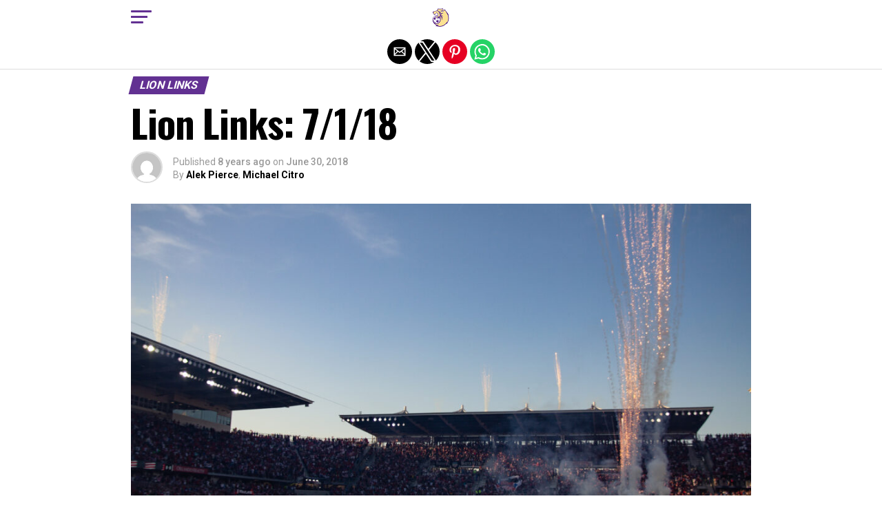

--- FILE ---
content_type: text/html; charset=utf-8
request_url: https://themaneland.com/2018/06/30/lion-links-7-1-18/?amp=1
body_size: 15091
content:
<!DOCTYPE html>
<html lang="en-US" amp="" data-amp-auto-lightbox-disable transformed="self;v=1" i-amphtml-layout="" i-amphtml-no-boilerplate="">
	<head><meta charset="UTF-8"><meta name="viewport" content="width=device-width,maximum-scale=1.0,minimum-scale=1.0,user-scalable=no"><link rel="preconnect" href="https://cdn.ampproject.org"><style amp-runtime="" i-amphtml-version="012512221826001">html{overflow-x:hidden!important}html.i-amphtml-fie{height:100%!important;width:100%!important}html:not([amp4ads]),html:not([amp4ads]) body{height:auto!important}html:not([amp4ads]) body{margin:0!important}body{-webkit-text-size-adjust:100%;-moz-text-size-adjust:100%;-ms-text-size-adjust:100%;text-size-adjust:100%}html.i-amphtml-singledoc.i-amphtml-embedded{-ms-touch-action:pan-y pinch-zoom;touch-action:pan-y pinch-zoom}html.i-amphtml-fie>body,html.i-amphtml-singledoc>body{overflow:visible!important}html.i-amphtml-fie:not(.i-amphtml-inabox)>body,html.i-amphtml-singledoc:not(.i-amphtml-inabox)>body{position:relative!important}html.i-amphtml-ios-embed-legacy>body{overflow-x:hidden!important;overflow-y:auto!important;position:absolute!important}html.i-amphtml-ios-embed{overflow-y:auto!important;position:static}#i-amphtml-wrapper{overflow-x:hidden!important;overflow-y:auto!important;position:absolute!important;top:0!important;left:0!important;right:0!important;bottom:0!important;margin:0!important;display:block!important}html.i-amphtml-ios-embed.i-amphtml-ios-overscroll,html.i-amphtml-ios-embed.i-amphtml-ios-overscroll>#i-amphtml-wrapper{-webkit-overflow-scrolling:touch!important}#i-amphtml-wrapper>body{position:relative!important;border-top:1px solid transparent!important}#i-amphtml-wrapper+body{visibility:visible}#i-amphtml-wrapper+body .i-amphtml-lightbox-element,#i-amphtml-wrapper+body[i-amphtml-lightbox]{visibility:hidden}#i-amphtml-wrapper+body[i-amphtml-lightbox] .i-amphtml-lightbox-element{visibility:visible}#i-amphtml-wrapper.i-amphtml-scroll-disabled,.i-amphtml-scroll-disabled{overflow-x:hidden!important;overflow-y:hidden!important}amp-instagram{padding:54px 0px 0px!important;background-color:#fff}amp-iframe iframe{box-sizing:border-box!important}[amp-access][amp-access-hide]{display:none}[subscriptions-dialog],body:not(.i-amphtml-subs-ready) [subscriptions-action],body:not(.i-amphtml-subs-ready) [subscriptions-section]{display:none!important}amp-experiment,amp-live-list>[update]{display:none}amp-list[resizable-children]>.i-amphtml-loading-container.amp-hidden{display:none!important}amp-list [fetch-error],amp-list[load-more] [load-more-button],amp-list[load-more] [load-more-end],amp-list[load-more] [load-more-failed],amp-list[load-more] [load-more-loading]{display:none}amp-list[diffable] div[role=list]{display:block}amp-story-page,amp-story[standalone]{min-height:1px!important;display:block!important;height:100%!important;margin:0!important;padding:0!important;overflow:hidden!important;width:100%!important}amp-story[standalone]{background-color:#000!important;position:relative!important}amp-story-page{background-color:#757575}amp-story .amp-active>div,amp-story .i-amphtml-loader-background{display:none!important}amp-story-page:not(:first-of-type):not([distance]):not([active]){transform:translateY(1000vh)!important}amp-autocomplete{position:relative!important;display:inline-block!important}amp-autocomplete>input,amp-autocomplete>textarea{padding:0.5rem;border:1px solid rgba(0,0,0,.33)}.i-amphtml-autocomplete-results,amp-autocomplete>input,amp-autocomplete>textarea{font-size:1rem;line-height:1.5rem}[amp-fx^=fly-in]{visibility:hidden}amp-script[nodom],amp-script[sandboxed]{position:fixed!important;top:0!important;width:1px!important;height:1px!important;overflow:hidden!important;visibility:hidden}
/*# sourceURL=/css/ampdoc.css*/[hidden]{display:none!important}.i-amphtml-element{display:inline-block}.i-amphtml-blurry-placeholder{transition:opacity 0.3s cubic-bezier(0.0,0.0,0.2,1)!important;pointer-events:none}[layout=nodisplay]:not(.i-amphtml-element){display:none!important}.i-amphtml-layout-fixed,[layout=fixed][width][height]:not(.i-amphtml-layout-fixed){display:inline-block;position:relative}.i-amphtml-layout-responsive,[layout=responsive][width][height]:not(.i-amphtml-layout-responsive),[width][height][heights]:not([layout]):not(.i-amphtml-layout-responsive),[width][height][sizes]:not(img):not([layout]):not(.i-amphtml-layout-responsive){display:block;position:relative}.i-amphtml-layout-intrinsic,[layout=intrinsic][width][height]:not(.i-amphtml-layout-intrinsic){display:inline-block;position:relative;max-width:100%}.i-amphtml-layout-intrinsic .i-amphtml-sizer{max-width:100%}.i-amphtml-intrinsic-sizer{max-width:100%;display:block!important}.i-amphtml-layout-container,.i-amphtml-layout-fixed-height,[layout=container],[layout=fixed-height][height]:not(.i-amphtml-layout-fixed-height){display:block;position:relative}.i-amphtml-layout-fill,.i-amphtml-layout-fill.i-amphtml-notbuilt,[layout=fill]:not(.i-amphtml-layout-fill),body noscript>*{display:block;overflow:hidden!important;position:absolute;top:0;left:0;bottom:0;right:0}body noscript>*{position:absolute!important;width:100%;height:100%;z-index:2}body noscript{display:inline!important}.i-amphtml-layout-flex-item,[layout=flex-item]:not(.i-amphtml-layout-flex-item){display:block;position:relative;-ms-flex:1 1 auto;flex:1 1 auto}.i-amphtml-layout-fluid{position:relative}.i-amphtml-layout-size-defined{overflow:hidden!important}.i-amphtml-layout-awaiting-size{position:absolute!important;top:auto!important;bottom:auto!important}i-amphtml-sizer{display:block!important}@supports (aspect-ratio:1/1){i-amphtml-sizer.i-amphtml-disable-ar{display:none!important}}.i-amphtml-blurry-placeholder,.i-amphtml-fill-content{display:block;height:0;max-height:100%;max-width:100%;min-height:100%;min-width:100%;width:0;margin:auto}.i-amphtml-layout-size-defined .i-amphtml-fill-content{position:absolute;top:0;left:0;bottom:0;right:0}.i-amphtml-replaced-content,.i-amphtml-screen-reader{padding:0!important;border:none!important}.i-amphtml-screen-reader{position:fixed!important;top:0px!important;left:0px!important;width:4px!important;height:4px!important;opacity:0!important;overflow:hidden!important;margin:0!important;display:block!important;visibility:visible!important}.i-amphtml-screen-reader~.i-amphtml-screen-reader{left:8px!important}.i-amphtml-screen-reader~.i-amphtml-screen-reader~.i-amphtml-screen-reader{left:12px!important}.i-amphtml-screen-reader~.i-amphtml-screen-reader~.i-amphtml-screen-reader~.i-amphtml-screen-reader{left:16px!important}.i-amphtml-unresolved{position:relative;overflow:hidden!important}.i-amphtml-select-disabled{-webkit-user-select:none!important;-ms-user-select:none!important;user-select:none!important}.i-amphtml-notbuilt,[layout]:not(.i-amphtml-element),[width][height][heights]:not([layout]):not(.i-amphtml-element),[width][height][sizes]:not(img):not([layout]):not(.i-amphtml-element){position:relative;overflow:hidden!important;color:transparent!important}.i-amphtml-notbuilt:not(.i-amphtml-layout-container)>*,[layout]:not([layout=container]):not(.i-amphtml-element)>*,[width][height][heights]:not([layout]):not(.i-amphtml-element)>*,[width][height][sizes]:not([layout]):not(.i-amphtml-element)>*{display:none}amp-img:not(.i-amphtml-element)[i-amphtml-ssr]>img.i-amphtml-fill-content{display:block}.i-amphtml-notbuilt:not(.i-amphtml-layout-container),[layout]:not([layout=container]):not(.i-amphtml-element),[width][height][heights]:not([layout]):not(.i-amphtml-element),[width][height][sizes]:not(img):not([layout]):not(.i-amphtml-element){color:transparent!important;line-height:0!important}.i-amphtml-ghost{visibility:hidden!important}.i-amphtml-element>[placeholder],[layout]:not(.i-amphtml-element)>[placeholder],[width][height][heights]:not([layout]):not(.i-amphtml-element)>[placeholder],[width][height][sizes]:not([layout]):not(.i-amphtml-element)>[placeholder]{display:block;line-height:normal}.i-amphtml-element>[placeholder].amp-hidden,.i-amphtml-element>[placeholder].hidden{visibility:hidden}.i-amphtml-element:not(.amp-notsupported)>[fallback],.i-amphtml-layout-container>[placeholder].amp-hidden,.i-amphtml-layout-container>[placeholder].hidden{display:none}.i-amphtml-layout-size-defined>[fallback],.i-amphtml-layout-size-defined>[placeholder]{position:absolute!important;top:0!important;left:0!important;right:0!important;bottom:0!important;z-index:1}amp-img[i-amphtml-ssr]:not(.i-amphtml-element)>[placeholder]{z-index:auto}.i-amphtml-notbuilt>[placeholder]{display:block!important}.i-amphtml-hidden-by-media-query{display:none!important}.i-amphtml-element-error{background:red!important;color:#fff!important;position:relative!important}.i-amphtml-element-error:before{content:attr(error-message)}i-amp-scroll-container,i-amphtml-scroll-container{position:absolute;top:0;left:0;right:0;bottom:0;display:block}i-amp-scroll-container.amp-active,i-amphtml-scroll-container.amp-active{overflow:auto;-webkit-overflow-scrolling:touch}.i-amphtml-loading-container{display:block!important;pointer-events:none;z-index:1}.i-amphtml-notbuilt>.i-amphtml-loading-container{display:block!important}.i-amphtml-loading-container.amp-hidden{visibility:hidden}.i-amphtml-element>[overflow]{cursor:pointer;position:relative;z-index:2;visibility:hidden;display:initial;line-height:normal}.i-amphtml-layout-size-defined>[overflow]{position:absolute}.i-amphtml-element>[overflow].amp-visible{visibility:visible}template{display:none!important}.amp-border-box,.amp-border-box *,.amp-border-box :after,.amp-border-box :before{box-sizing:border-box}amp-pixel{display:none!important}amp-analytics,amp-auto-ads,amp-story-auto-ads{position:fixed!important;top:0!important;width:1px!important;height:1px!important;overflow:hidden!important;visibility:hidden}amp-story{visibility:hidden!important}html.i-amphtml-fie>amp-analytics{position:initial!important}[visible-when-invalid]:not(.visible),form [submit-error],form [submit-success],form [submitting]{display:none}amp-accordion{display:block!important}@media (min-width:1px){:where(amp-accordion>section)>:first-child{margin:0;background-color:#efefef;padding-right:20px;border:1px solid #dfdfdf}:where(amp-accordion>section)>:last-child{margin:0}}amp-accordion>section{float:none!important}amp-accordion>section>*{float:none!important;display:block!important;overflow:hidden!important;position:relative!important}amp-accordion,amp-accordion>section{margin:0}amp-accordion:not(.i-amphtml-built)>section>:last-child{display:none!important}amp-accordion:not(.i-amphtml-built)>section[expanded]>:last-child{display:block!important}
/*# sourceURL=/css/ampshared.css*/</style><meta name="amp-to-amp-navigation" content="AMP-Redirect-To; AMP.navigateTo"><meta property="og:type" content="article"><meta property="og:image" content="https://themaneland.com/wp-content/uploads/2023/04/USMNTvPanama-WCQ-2022.03.27-28-1000x600.jpg"><meta name="twitter:image" content="https://themaneland.com/wp-content/uploads/2023/04/USMNTvPanama-WCQ-2022.03.27-28-1000x600.jpg"><meta property="og:url" content="https://themaneland.com/2018/06/30/lion-links-7-1-18/"><meta property="og:title" content="Lion Links: 7/1/18"><meta property="og:description" content="Happy July, Mane Landers. The heat is sweltering, the rain is random, and the humidity is borderline oppressive…but we do live in Florida, so this is to be expected. I trust that you’ve all been having a great weekend, maybe some of you are in preparation for your Fourth of July plans? It should be […]"><meta name="twitter:card" content="summary"><meta name="twitter:url" content="https://themaneland.com/2018/06/30/lion-links-7-1-18/"><meta name="twitter:title" content="Lion Links: 7/1/18"><meta name="twitter:description" content="Happy July, Mane Landers. The heat is sweltering, the rain is random, and the humidity is borderline oppressive…but we do live in Florida, so this is to be expected. I trust that you’ve all been having a great weekend, maybe some of you are in preparation for your Fourth of July plans? It should be […]"><meta name="robots" content="max-image-preview:large"><meta name="generator" content="AMP Plugin v2.5.5; mode=reader; theme=legacy"><meta name="generator" content="WordPress 6.8.3"><link rel="preconnect" href="https://fonts.gstatic.com" crossorigin=""><link rel="dns-prefetch" href="https://fonts.gstatic.com"><link rel="preconnect" href="https://fonts.gstatic.com/" crossorigin=""><script async="" src="https://cdn.ampproject.org/v0.mjs" type="module" crossorigin="anonymous"></script><script async nomodule src="https://cdn.ampproject.org/v0.js" crossorigin="anonymous"></script><script src="https://cdn.ampproject.org/v0/amp-instagram-0.1.mjs" async="" custom-element="amp-instagram" type="module" crossorigin="anonymous"></script><script async nomodule src="https://cdn.ampproject.org/v0/amp-instagram-0.1.js" crossorigin="anonymous" custom-element="amp-instagram"></script><script async custom-element="amp-sidebar" src="https://cdn.ampproject.org/v0/amp-sidebar-0.1.mjs" type="module" crossorigin="anonymous"></script><script async nomodule src="https://cdn.ampproject.org/v0/amp-sidebar-0.1.js" crossorigin="anonymous" custom-element="amp-sidebar"></script><script async custom-element="amp-social-share" src="https://cdn.ampproject.org/v0/amp-social-share-0.1.mjs" type="module" crossorigin="anonymous"></script><script async nomodule src="https://cdn.ampproject.org/v0/amp-social-share-0.1.js" crossorigin="anonymous" custom-element="amp-social-share"></script><script src="https://cdn.ampproject.org/v0/amp-twitter-0.1.mjs" async="" custom-element="amp-twitter" type="module" crossorigin="anonymous"></script><script async nomodule src="https://cdn.ampproject.org/v0/amp-twitter-0.1.js" crossorigin="anonymous" custom-element="amp-twitter"></script><link rel="stylesheet" href="https://fonts.googleapis.com/css?family=Advent%20Pro:700%7COpen%20Sans:700%7COswald:100,200,300,400,500,600,700,800,900%7COswald:100,200,300,400,500,600,700,800,900%7CRoboto:100,200,300,400,500,600,700,800,900%7CRoboto:100,200,300,400,500,600,700,800,900%7CPT+Serif:100,200,300,400,500,600,700,800,900%7COswald:100,200,300,400,500,600,700,800,900&amp;subset=arabic,latin,latin-ext,cyrillic,cyrillic-ext,greek-ext,greek,vietnamese&amp;display=swap"><style amp-custom="">#amp-mobile-version-switcher{left:0;position:absolute;width:100%;z-index:100}#amp-mobile-version-switcher>a{background-color:#444;border:0;color:#eaeaea;display:block;font-family:-apple-system,BlinkMacSystemFont,Segoe UI,Roboto,Oxygen-Sans,Ubuntu,Cantarell,Helvetica Neue,sans-serif;font-size:16px;font-weight:600;padding:15px 0;text-align:center;-webkit-text-decoration:none;text-decoration:none}#amp-mobile-version-switcher>a:active,#amp-mobile-version-switcher>a:focus,#amp-mobile-version-switcher>a:hover{-webkit-text-decoration:underline;text-decoration:underline}:where(.wp-block-button__link){border-radius:9999px;box-shadow:none;padding:calc(.667em + 2px) calc(1.333em + 2px);text-decoration:none}:root :where(.wp-block-button .wp-block-button__link.is-style-outline),:root :where(.wp-block-button.is-style-outline>.wp-block-button__link){border:2px solid;padding:.667em 1.333em}:root :where(.wp-block-button .wp-block-button__link.is-style-outline:not(.has-text-color)),:root :where(.wp-block-button.is-style-outline>.wp-block-button__link:not(.has-text-color)){color:currentColor}:root :where(.wp-block-button .wp-block-button__link.is-style-outline:not(.has-background)),:root :where(.wp-block-button.is-style-outline>.wp-block-button__link:not(.has-background)){background-color:initial;background-image:none}:where(.wp-block-columns){margin-bottom:1.75em}:where(.wp-block-columns.has-background){padding:1.25em 2.375em}:where(.wp-block-post-comments input[type=submit]){border:none}:where(.wp-block-cover-image:not(.has-text-color)),:where(.wp-block-cover:not(.has-text-color)){color:#fff}:where(.wp-block-cover-image.is-light:not(.has-text-color)),:where(.wp-block-cover.is-light:not(.has-text-color)){color:#000}:root :where(.wp-block-cover h1:not(.has-text-color)),:root :where(.wp-block-cover h2:not(.has-text-color)),:root :where(.wp-block-cover h3:not(.has-text-color)),:root :where(.wp-block-cover h4:not(.has-text-color)),:root :where(.wp-block-cover h5:not(.has-text-color)),:root :where(.wp-block-cover h6:not(.has-text-color)),:root :where(.wp-block-cover p:not(.has-text-color)){color:inherit}:where(.wp-block-file){margin-bottom:1.5em}:where(.wp-block-file__button){border-radius:2em;display:inline-block;padding:.5em 1em}:where(.wp-block-file__button):is(a):active,:where(.wp-block-file__button):is(a):focus,:where(.wp-block-file__button):is(a):hover,:where(.wp-block-file__button):is(a):visited{box-shadow:none;color:#fff;opacity:.85;text-decoration:none}:where(.wp-block-group.wp-block-group-is-layout-constrained){position:relative}@keyframes show-content-image{0%{visibility:hidden}99%{visibility:hidden}to{visibility:visible}}@keyframes turn-on-visibility{0%{opacity:0}to{opacity:1}}@keyframes turn-off-visibility{0%{opacity:1;visibility:visible}99%{opacity:0;visibility:visible}to{opacity:0;visibility:hidden}}@keyframes lightbox-zoom-in{0%{transform:translate(calc(( -100vw + var(--wp--lightbox-scrollbar-width) ) / 2 + var(--wp--lightbox-initial-left-position)),calc(-50vh + var(--wp--lightbox-initial-top-position))) scale(var(--wp--lightbox-scale))}to{transform:translate(-50%,-50%) scale(1)}}@keyframes lightbox-zoom-out{0%{transform:translate(-50%,-50%) scale(1);visibility:visible}99%{visibility:visible}to{transform:translate(calc(( -100vw + var(--wp--lightbox-scrollbar-width) ) / 2 + var(--wp--lightbox-initial-left-position)),calc(-50vh + var(--wp--lightbox-initial-top-position))) scale(var(--wp--lightbox-scale));visibility:hidden}}:where(.wp-block-latest-comments:not([data-amp-original-style*=line-height] .wp-block-latest-comments__comment)){line-height:1.1}:where(.wp-block-latest-comments:not([data-amp-original-style*=line-height] .wp-block-latest-comments__comment-excerpt p)){line-height:1.8}:root :where(.wp-block-latest-posts.is-grid){padding:0}:root :where(.wp-block-latest-posts.wp-block-latest-posts__list){padding-left:0}ul{box-sizing:border-box}:root :where(.wp-block-list.has-background){padding:1.25em 2.375em}:where(.wp-block-navigation.has-background .wp-block-navigation-item a:not(.wp-element-button)),:where(.wp-block-navigation.has-background .wp-block-navigation-submenu a:not(.wp-element-button)){padding:.5em 1em}:where(.wp-block-navigation .wp-block-navigation__submenu-container .wp-block-navigation-item a:not(.wp-element-button)),:where(.wp-block-navigation .wp-block-navigation__submenu-container .wp-block-navigation-submenu a:not(.wp-element-button)),:where(.wp-block-navigation .wp-block-navigation__submenu-container .wp-block-navigation-submenu button.wp-block-navigation-item__content),:where(.wp-block-navigation .wp-block-navigation__submenu-container .wp-block-pages-list__item button.wp-block-navigation-item__content){padding:.5em 1em}@keyframes overlay-menu__fade-in-animation{0%{opacity:0;transform:translateY(.5em)}to{opacity:1;transform:translateY(0)}}:root :where(p.has-background){padding:1.25em 2.375em}:where(p.has-text-color:not(.has-link-color)) a{color:inherit}:where(.wp-block-post-excerpt){box-sizing:border-box;margin-bottom:var(--wp--style--block-gap);margin-top:var(--wp--style--block-gap)}:where(.wp-block-preformatted.has-background){padding:1.25em 2.375em}:where(.wp-block-search__button){border:1px solid #ccc;padding:6px 10px}:where(.wp-block-search__input){font-family:inherit;font-size:inherit;font-style:inherit;font-weight:inherit;letter-spacing:inherit;line-height:inherit;text-transform:inherit}:where(.wp-block-search__button-inside .wp-block-search__inside-wrapper){border:1px solid #949494;box-sizing:border-box;padding:4px}:where(.wp-block-search__button-inside .wp-block-search__inside-wrapper) :where(.wp-block-search__button){padding:4px 8px}.wp-block-separator{border:none;border-top:2px solid}:root :where(.wp-block-separator.is-style-dots){height:auto;line-height:1;text-align:center}:root :where(.wp-block-separator.is-style-dots):before{color:currentColor;content:"···";font-family:serif;font-size:1.5em;letter-spacing:2em;padding-left:2em}:root :where(.wp-block-site-logo.is-style-rounded){border-radius:9999px}:root :where(.wp-block-social-links .wp-social-link a){padding:.25em}:root :where(.wp-block-social-links.is-style-logos-only .wp-social-link a){padding:0}:root :where(.wp-block-social-links.is-style-pill-shape .wp-social-link a){padding-left:.6666666667em;padding-right:.6666666667em}:root :where(.wp-block-tag-cloud.is-style-outline){display:flex;flex-wrap:wrap;gap:1ch}:root :where(.wp-block-tag-cloud.is-style-outline a){border:1px solid;margin-right:0;padding:1ch 2ch}:root :where(.wp-block-tag-cloud.is-style-outline a):not(#_#_#_#_#_#_#_#_){font-size:unset;text-decoration:none}:root :where(.wp-block-table-of-contents){box-sizing:border-box}:where(.wp-block-term-description){box-sizing:border-box;margin-bottom:var(--wp--style--block-gap);margin-top:var(--wp--style--block-gap)}:where(pre.wp-block-verse){font-family:inherit}:root{--wp--preset--font-size--normal:16px;--wp--preset--font-size--huge:42px}html :where(.has-border-color){border-style:solid}html :where([data-amp-original-style*=border-top-color]){border-top-style:solid}html :where([data-amp-original-style*=border-right-color]){border-right-style:solid}html :where([data-amp-original-style*=border-bottom-color]){border-bottom-style:solid}html :where([data-amp-original-style*=border-left-color]){border-left-style:solid}html :where([data-amp-original-style*=border-width]){border-style:solid}html :where([data-amp-original-style*=border-top-width]){border-top-style:solid}html :where([data-amp-original-style*=border-right-width]){border-right-style:solid}html :where([data-amp-original-style*=border-bottom-width]){border-bottom-style:solid}html :where([data-amp-original-style*=border-left-width]){border-left-style:solid}html :where(amp-img[class*=wp-image-]),html :where(amp-anim[class*=wp-image-]){height:auto;max-width:100%}:where(figure){margin:0 0 1em}html :where(.is-position-sticky){--wp-admin--admin-bar--position-offset:var(--wp-admin--admin-bar--height,0px)}@media screen and (max-width:600px){html :where(.is-position-sticky){--wp-admin--admin-bar--position-offset:0px}}:root :where(.wp-block-image figcaption){color:#555;font-size:13px;text-align:center}:where(.wp-block-group.has-background){padding:1.25em 2.375em}.wp-block-separator{border:none;border-bottom:2px solid;margin-left:auto;margin-right:auto}.wp-block-separator.has-alpha-channel-opacity{opacity:1}.wp-block-separator:not(.is-style-wide):not(.is-style-dots){width:100px}:root :where(.wp-block-template-part.has-background){margin-bottom:0;margin-top:0;padding:1.25em 2.375em}button[overflow]{bottom:0}amp-img img,amp-img noscript{image-rendering:inherit;object-fit:inherit;object-position:inherit}html,body,div,span,h1,h2,h3,h4,p,blockquote,a,amp-img,ul,li,article,footer,header,nav,time{margin:0;padding:0;border:0;font-size:100%;vertical-align:baseline}article,footer,header,nav{display:block}ul{list-style:none}blockquote{quotes:none}blockquote:before,blockquote:after{content:"";content:none}html{overflow-x:hidden}body{color:#000;font-size:1rem;-webkit-font-smoothing:antialiased;font-weight:400;line-height:100%;margin:0px auto;padding:0px}h1,h2,h3,h4,h1 a,h2 a,h3 a,h4 a{-webkit-backface-visibility:hidden;color:#000}amp-img{max-width:100%;height:auto;-webkit-backface-visibility:hidden}a,a:visited{opacity:1;text-decoration:none;-webkit-transition:color .25s,background .25s,opacity .25s;-moz-transition:color .25s,background .25s,opacity .25s;-ms-transition:color .25s,background .25s,opacity .25s;-o-transition:color .25s,background .25s,opacity .25s;transition:color .25s,background .25s,opacity .25s}a:hover{text-decoration:none}a:active,a:focus{outline:none}#mvp-site,#mvp-site-wall{overflow:hidden;width:100%}#mvp-site-main{width:100%}#mvp-site-main{-webkit-backface-visibility:hidden;backface-visibility:hidden;margin-top:0;z-index:9999}.relative{position:relative}.left{float:left}.mvp-mob-img{display:none}#mvp-fly-wrap{-webkit-transition:-webkit-transform .25s ease;-moz-transition:-moz-transform .25s ease;-ms-transition:-ms-transform .25s ease;-o-transition:-o-transform .25s ease;transition:transform .25s ease}#mvp-main-head-wrap{position:fixed;top:0;left:0;width:100%;z-index:999}#mvp-main-nav-wrap{width:100%}.mvp-main-box{margin:0 auto;max-width:900px;height:100%}h1.mvp-logo-title,h2.mvp-logo-title{display:block;font-size:0px}#mvp-main-nav-small,#mvp-nav-small-wrap,#mvp-main-nav-small-cont,.mvp-nav-small-cont{width:100%}#mvp-main-nav-small{-webkit-backface-visibility:hidden;backface-visibility:hidden;overflow:hidden;height:50px;z-index:99999}#mvp-main-nav-small:hover{overflow:visible}.mvp-nav-small-cont{display:grid;grid-column-gap:20px;grid-template-columns:30px auto;height:50px}#mvp-nav-small-left{margin:15px 0;width:30px;height:20px}.mvp-nav-small-mid{margin-right:50px;text-align:center}.mvp-nav-small-logo{display:inline-block;line-height:0;margin:10px 0;height:30px;max-width:200px}#mvp-fly-wrap{position:relative;width:370px;height:100%;z-index:999999}.mvp-fly-but-wrap{cursor:pointer;width:30px}.mvp-fly-but-wrap{height:20px}#mvp-fly-wrap .mvp-fly-but-wrap{margin:15px 0}.mvp-fly-but-wrap span{-webkit-border-radius:2px;-moz-border-radius:2px;-ms-border-radius:2px;-o-border-radius:2px;border-radius:2px;display:block;position:absolute;left:0;-webkit-transform:rotate(0deg);-moz-transform:rotate(0deg);-ms-transform:rotate(0deg);-o-transform:rotate(0deg);transform:rotate(0deg);-webkit-transition:.25s ease-in-out;-moz-transition:.25s ease-in-out;-ms-transition:.25s ease-in-out;-o-transition:.25s ease-in-out;transition:.25s ease-in-out;height:3px}.mvp-fly-but-wrap span:nth-child(1){top:0;width:30px}.mvp-fly-but-wrap span:nth-child(2),.mvp-fly-but-wrap span:nth-child(3){top:8px;width:24px}.mvp-fly-but-wrap span:nth-child(4){top:16px;width:18px}#mvp-fly-menu-top .mvp-fly-but-wrap span:nth-child(1),#mvp-fly-menu-top .mvp-fly-but-wrap span:nth-child(4){top:.5px;left:50%;width:0%}#mvp-fly-menu-top .mvp-fly-but-wrap span:nth-child(2){-webkit-transform:rotate(45deg);-moz-transform:rotate(45deg);-ms-transform:rotate(45deg);-o-transform:rotate(45deg);transform:rotate(45deg);width:30px}#mvp-fly-menu-top .mvp-fly-but-wrap span:nth-child(3){-webkit-transform:rotate(-45deg);-moz-transform:rotate(-45deg);-ms-transform:rotate(-45deg);-o-transform:rotate(-45deg);transform:rotate(-45deg);width:30px}#mvp-fly-menu-top{width:100%;height:50px}.mvp-fly-but-menu{float:right;position:relative}#mvp-fly-wrap .mvp-fly-but-menu{margin:15px}#mvp-fly-menu-wrap{overflow:hidden;width:100%}nav.mvp-fly-nav-menu{margin:0 5.40540540541% 0;overflow:hidden;position:absolute;width:89.1891891892%}nav.mvp-fly-nav-menu ul{float:left;position:relative;width:100%}nav.mvp-fly-nav-menu ul li{border-top:1px solid rgba(255,255,255,.1);cursor:pointer;float:left;position:relative;width:100%;-webkit-tap-highlight-color:rgba(0,0,0,0)}nav.mvp-fly-nav-menu ul li:first-child{border-top:none}nav.mvp-fly-nav-menu ul li ul li:first-child{margin-top:0}nav.mvp-fly-nav-menu ul li a{color:#fff;display:inline-block;float:left;font-size:14px;font-weight:500;line-height:1;padding:14px 0;text-transform:uppercase}nav.mvp-fly-nav-menu ul li ul.sub-menu{display:none}#mvp-main-body-wrap{background:#fff;padding-bottom:60px;margin-top:101px;width:100%}#mvp-article-wrap,#mvp-article-cont{width:100%}#mvp-article-wrap{float:left;position:relative}#mvp-post-main{margin:10px 0 60px;width:100%}#mvp-post-head{margin-bottom:30px;width:100%}h3.mvp-post-cat{margin-bottom:10px;width:100%}span.mvp-post-cat{color:#fff;display:inline-block;font-size:1rem;font-weight:700;line-height:1;padding:5px 13px;text-transform:uppercase;-webkit-transform:skewX(-15deg);-moz-transform:skewX(-15deg);-ms-transform:skewX(-15deg);-o-transform:skewX(-15deg);transform:skewX(-15deg)}h1.mvp-post-title{color:#000;font-size:3.5rem;font-weight:700;letter-spacing:-.02em;line-height:1.1;margin-right:20%;width:80%}#mvp-post-content h1.mvp-post-title{font-size:2.9rem;margin-right:0;width:100%}.mvp-author-info-wrap{width:100%}.mvp-author-info-wrap{margin-top:12px}#mvp-content-wrap .mvp-author-info-wrap{margin:0 0 20px}.mvp-author-info-thumb{line-height:0;width:46px}.mvp-author-info-thumb amp-img{border:2px solid #ddd;-webkit-border-radius:50%;-moz-border-radius:50%;-ms-border-radius:50%;-o-border-radius:50%;border-radius:50%;overflow:hidden}.mvp-author-info-text{color:#999;display:inline-block;float:left;font-size:14px;font-weight:400;line-height:1;margin:8px 0 0 15px}.mvp-author-info-text p{display:inline-block}.mvp-author-info-text a{color:#000;font-weight:700}.mvp-author-info-text a:hover{opacity:.6}.mvp-post-date{font-weight:500}.mvp-author-info-name{clear:both;margin-top:5px}#mvp-post-content{width:100%}#mvp-post-feat-img{line-height:0;margin-bottom:30px;text-align:center;width:100%}#mvp-content-wrap,#mvp-content-body,#mvp-content-main,#mvp-content-body-top{width:100%}#mvp-content-main{line-height:1.55}#mvp-content-main p{color:#000;display:block;font-size:1.1rem;font-weight:400;line-height:1.55;margin-bottom:20px}#mvp-content-main p a{color:#000}#mvp-content-bot{width:100%}.mvp-post-tags{float:left;font-size:.8rem;line-height:1;margin-top:15px;text-transform:uppercase;width:100%}.mvp-post-tags a,.mvp-post-tags a:visited{color:#777;display:inline-block;float:left;font-weight:600;margin:0 10px 5px 8px;position:relative}.mvp-post-tags a:before{content:"#";position:absolute;left:-8px}.mvp-post-tags a:hover{color:#000}.mvp-post-tags-header{color:#000;float:left;font-weight:700;margin-right:10px}h4.mvp-widget-home-title{float:left;margin-bottom:20px;position:relative;text-align:center;width:100%}h4.mvp-widget-home-title:before{content:"";background:#555;display:inline-block;position:absolute;left:0;bottom:50%;width:100%;height:1px;z-index:0}span.mvp-widget-home-title{color:#fff;display:inline-block;font-size:1.1rem;font-weight:700;line-height:1;padding:5px 13px;position:relative;text-transform:uppercase;transform:skewX(-15deg);z-index:1}#mvp-post-more-wrap,ul.mvp-post-more-list{width:100%}ul.mvp-post-more-list{display:grid;grid-template-columns:auto auto auto;grid-gap:30px 20px;justify-content:center}ul.mvp-post-more-list li{overflow:hidden}.mvp-post-more-img{line-height:0;margin-bottom:15px;width:100%}.mvp-post-more-text{width:100%}.mvp-post-more-text p{color:#000;float:left;font-size:1.1rem;font-weight:700;letter-spacing:-.02em;line-height:1.2;width:100%}.mvp-cat-date-wrap{margin-bottom:7px;width:100%}span.mvp-cd-cat,span.mvp-cd-date{color:#777;display:inline-block;float:left;font-size:.7rem;line-height:1}span.mvp-cd-cat{font-weight:700;text-transform:uppercase}span.mvp-cd-date{font-weight:400;margin-left:5px}span.mvp-cd-date:before{content:"/";margin-right:5px}#mvp-soc-mob-wrap{background:#fff;border-bottom:1px solid #ddd;padding:7px 0;width:100%;height:36px}amp-social-share.rounded{border-radius:50%;background-size:80%}.mvp-soc-mob-cont{text-align:center;width:100%}#mvp-content-main ul{list-style:disc outside;margin:10px 0}#mvp-content-main ul li{margin-left:50px;padding:5px 0px}#mvp-content-main h1,#mvp-content-main h2,#mvp-content-main h3,#mvp-content-main h4{font-weight:700;letter-spacing:-.02em;line-height:1.4;margin:10px 0;overflow:hidden;width:100%}#mvp-content-main h1{font-size:2rem}#mvp-content-main h2{font-size:1.8rem}#mvp-content-main h3{font-size:1.6rem}#mvp-content-main h4{font-size:1.4rem}#mvp-content-main blockquote p{color:#000;font-size:1.9rem;font-weight:700;letter-spacing:-.02em;line-height:1.1;margin:30px 10%;width:80%}.mvp-org-wrap{display:none}#mvp-foot-bot,#mvp-foot-copy{width:100%}#mvp-foot-wrap{background:#111;width:100%}#mvp-foot-bot{background:#000;padding:20px 0}#mvp-foot-copy{text-align:center;width:100%}#mvp-foot-copy p{color:#777;font-size:.9rem;font-weight:400;line-height:1.4}#mvp-foot-copy a:hover{color:#fff}@media screen and (max-width: 940px) and (min-width: 480px){.mvp-main-box{display:grid;grid-template-columns:100%;padding:0 20px;max-width:none}}@media screen and (max-width: 767px) and (min-width: 660px){h1.mvp-post-title{margin:0;width:100%}ul.mvp-post-more-list{display:grid;grid-template-columns:auto auto;grid-gap:30px 20px;justify-content:center}}@media screen and (max-width: 659px) and (min-width: 600px){h1.mvp-post-title{font-size:3rem;margin:0;width:100%}ul.mvp-post-more-list{display:grid;grid-template-columns:auto auto;grid-gap:30px 20px;justify-content:center}}@media screen and (max-width: 599px) and (min-width: 480px){h1.mvp-post-title{font-size:2.5rem;margin:0;width:100%}ul.mvp-post-more-list{display:grid;grid-template-columns:auto auto;grid-gap:30px 20px;justify-content:center}.mvp-post-more-text p{font-size:1rem}}@media screen and (max-width: 479px){.mvp-main-box{display:grid;grid-template-columns:100%;padding:0 15px;max-width:none}#mvp-main-body-wrap{margin-top:105px}amp-sidebar,#mvp-fly-wrap{width:100%}h1.mvp-post-title{font-size:2rem;margin:0;width:100%}#mvp-content-main p{font-size:1rem}#mvp-content-main blockquote p{font-size:1.4rem}ul.mvp-post-more-list{display:grid;grid-template-columns:auto;grid-gap:15px 0;justify-content:center}ul.mvp-post-more-list li{display:grid;grid-template-columns:80px auto;grid-column-gap:15px}.mvp-post-more-img{margin:0}.mvp-post-more-text p{font-size:1rem}.mvp-reg-img{display:none}.mvp-mob-img{display:block}}#mvp-foot-copy a{color:#fde192}#mvp-content-main p a{box-shadow:inset 0 -4px 0 #fde192}#mvp-content-main p a:hover{background:#fde192}a,a:visited{color:#623192}nav.mvp-fly-nav-menu ul li.menu-item-has-children:after{color:#623192}span.mvp-widget-home-title,span.mvp-post-cat{background:#623192}#mvp-fly-wrap,#mvp-main-nav-small-cont{background:#fff}#mvp-main-nav-small .mvp-fly-but-wrap span,#mvp-fly-wrap .mvp-fly-but-wrap span{background:#623192}#mvp-main-nav-small .mvp-fly-but-wrap:hover span{background:#623192}body,.mvp-author-info-text,nav.mvp-fly-nav-menu ul li a,.mvp-post-tags a,.mvp-post-tags a:visited,#mvp-foot-copy p,.mvp-post-tags-header,span.mvp-cd-cat,span.mvp-cd-date{font-family:"Roboto",sans-serif}#mvp-content-main p{font-family:"PT Serif",sans-serif}.mvp-post-more-text p{font-family:"Oswald",sans-serif}h1.mvp-post-title,#mvp-content-main blockquote p{font-family:"Oswald",sans-serif}span.mvp-widget-home-title,span.mvp-post-cat,#mvp-content-main h1,#mvp-content-main h2,#mvp-content-main h3,#mvp-content-main h4{font-family:"Roboto",sans-serif}

/*# sourceURL=amp-custom.css */</style><link rel="amphtml" href="https://themaneland.com/2018/06/30/lion-links-7-1-18/"><link rel="pingback" href="https://themaneland.com/xmlrpc.php"><link rel="canonical" href="https://themaneland.com/2018/06/30/lion-links-7-1-18/"><title>Lion Links: 7/1/18 – The Mane Land</title><script type="application/ld+json">{"@context":"http://schema.org","publisher":{"@type":"Organization","name":"The Mane Land","logo":{"@type":"ImageObject","url":"https://themaneland.com/wp-content/uploads/2023/03/cropped-The-Mane-Land-Logo-01-1.png"}},"@type":"BlogPosting","mainEntityOfPage":"https://themaneland.com/2018/06/30/lion-links-7-1-18/","headline":"Lion Links: 7/1/18","datePublished":"2018-06-30T21:57:44-04:00","dateModified":"2023-04-20T22:01:25-04:00","author":{"@type":"Person","name":"Michael Citro"},"image":"https://themaneland.com/wp-content/uploads/2023/04/USMNTvPanama-WCQ-2022.03.27-28-scaled.jpg"}</script></head>
	<body class="wp-singular post-template-default single single-post postid-9374 single-format-standard wp-embed-responsive wp-theme-zox-news amp">
		<amp-sidebar id="sidebar" layout="nodisplay" side="left" class="i-amphtml-layout-nodisplay" hidden="hidden" i-amphtml-layout="nodisplay">
<div id="mvp-fly-wrap">
	<div id="mvp-fly-menu-top" class="left relative">
		<div class="mvp-fly-but-wrap mvp-fly-but-menu ampstart-btn caps m2" on="tap:sidebar.toggle" role="button" tabindex="0">
			<span></span>
			<span></span>
			<span></span>
			<span></span>
		</div>
	</div>
	<div id="mvp-fly-menu-wrap">
		<nav class="mvp-fly-nav-menu left relative">
			<div class="menu-top-menu-container"><ul id="menu-top-menu" class="menu"><li id="menu-item-547" class="menu-item menu-item-type-custom menu-item-object-custom menu-item-home menu-item-547"><a href="https://themaneland.com/?amp=1">Home</a></li>
<li id="menu-item-597" class="menu-item menu-item-type-taxonomy menu-item-object-category menu-item-597"><a href="https://themaneland.com/category/orlando-city/?amp=1">Orlando City</a></li>
<li id="menu-item-610" class="menu-item menu-item-type-taxonomy menu-item-object-category menu-item-610"><a href="https://themaneland.com/category/orlando-pride/?amp=1">Orlando Pride</a></li>
<li id="menu-item-609" class="menu-item menu-item-type-taxonomy menu-item-object-category menu-item-609"><a href="https://themaneland.com/category/ocb/?amp=1">Orlando City B</a></li>
<li id="menu-item-1455" class="menu-item menu-item-type-post_type menu-item-object-page menu-item-has-children menu-item-1455"><a href="https://themaneland.com/podcasts-2/?amp=1">Podcasts</a>
<ul class="sub-menu">
	<li id="menu-item-601" class="menu-item menu-item-type-post_type menu-item-object-page menu-item-601"><a href="https://themaneland.com/podcasts/?amp=1">The Mane Land PawedCast</a></li>
	<li id="menu-item-1403" class="menu-item menu-item-type-post_type menu-item-object-page menu-item-1403"><a href="https://themaneland.com/skopurp-soccer-an-orlando-pride-pawedcast/?amp=1">SkoPurp Soccer</a></li>
</ul>
</li>
<li id="menu-item-564" class="menu-item menu-item-type-taxonomy menu-item-object-category menu-item-564"><a href="https://themaneland.com/category/photo-galleries/?amp=1">Photo Galleries</a></li>
<li id="menu-item-614" class="menu-item menu-item-type-post_type menu-item-object-page menu-item-614"><a href="https://themaneland.com/our-founders/?amp=1">Our Founders</a></li>
<li id="menu-item-804" class="menu-item menu-item-type-post_type menu-item-object-page menu-item-804"><a href="https://themaneland.com/about-us/?amp=1">About Us</a></li>
<li id="menu-item-1043" class="menu-item menu-item-type-post_type menu-item-object-page menu-item-1043"><a href="https://themaneland.com/shop/?amp=1">Shop</a></li>
<li id="menu-item-546" class="menu-item menu-item-type-post_type menu-item-object-page menu-item-546"><a href="https://themaneland.com/latest-news/?amp=1">Latest News</a></li>
</ul></div>		</nav>
	</div>
</div>
</amp-sidebar>		<div id="mvp-site" class="left relative">
			<div id="mvp-site-wall" class="left relative">
				<div id="mvp-site-main" class="left relative">
					<header id="mvp-main-head-wrap">
						<nav id="mvp-main-nav-wrap" class="left relative">
							<div id="mvp-main-nav-small" class="left relative">
								<div id="mvp-main-nav-small-cont" class="left">
									<div class="mvp-main-box">
										<div id="mvp-nav-small-wrap">
											<div class="mvp-nav-small-cont">
												<div id="mvp-nav-small-left">
													<div class="mvp-fly-but-wrap left relative ampstart-btn caps m2" on="tap:sidebar.toggle" role="button" tabindex="0">
														<span></span>
														<span></span>
														<span></span>
														<span></span>
													</div>
												</div>
												<div class="mvp-nav-small-mid">
													<div class="mvp-nav-small-logo">
																													<a href="https://themaneland.com/?amp=1"><amp-img src="https://themaneland.com/wp-content/uploads/2023/03/The-Mane-Land-Logo-30x30px.png" alt="The Mane Land" data-rjs="2" width="30" height="30" layout="fixed" class="i-amphtml-layout-fixed i-amphtml-layout-size-defined" style="width:30px;height:30px" i-amphtml-layout="fixed"></amp-img></a>
																												<h2 class="mvp-logo-title">The Mane Land</h2>
													</div>
												</div>
											</div>
										</div>
									</div>
								</div>
							</div>
						</nav>
						<div id="mvp-soc-mob-wrap" class="left relative">
							<div class="mvp-main-box">
								<div class="mvp-soc-mob-cont">
									<amp-social-share class="rounded i-amphtml-layout-fixed i-amphtml-layout-size-defined" type="email" width="36" height="36" style="width:36px;height:36px" i-amphtml-layout="fixed"></amp-social-share>
																		<amp-social-share class="rounded i-amphtml-layout-fixed i-amphtml-layout-size-defined" type="twitter" width="36" height="36" style="width:36px;height:36px" i-amphtml-layout="fixed"></amp-social-share>
									<amp-social-share class="rounded i-amphtml-layout-fixed i-amphtml-layout-size-defined" type="pinterest" data-param-media="https://themaneland.com/wp-content/uploads/2023/04/USMNTvPanama-WCQ-2022.03.27-28-1000x600.jpg" width="36" height="36" style="width:36px;height:36px" i-amphtml-layout="fixed"></amp-social-share>
									<amp-social-share class="rounded i-amphtml-layout-fixed i-amphtml-layout-size-defined" type="whatsapp" width="36" height="36" style="width:36px;height:36px" i-amphtml-layout="fixed"></amp-social-share>
								</div>
							</div>
						</div>
					</header>
					<div id="mvp-main-body-wrap" class="left relative">
												<article id="mvp-article-wrap" itemscope itemtype="http://schema.org/NewsArticle">
															<meta itemscope itemprop="mainEntityOfPage" itemtype="https://schema.org/WebPage" itemid="https://themaneland.com/2018/06/30/lion-links-7-1-18/">
								<div id="mvp-article-cont" class="left relative">
									<div class="mvp-main-box">
										<div id="mvp-post-main" class="left relative">
											<header id="mvp-post-head" class="left relative">
												<h3 class="mvp-post-cat left relative"><a class="mvp-post-cat-link" href="https://themaneland.com/category/lion-links/?amp=1"><span class="mvp-post-cat left">Lion Links</span></a></h3>
												<h1 class="mvp-post-title left entry-title" itemprop="headline">Lion Links: 7/1/18</h1>
																																					<div class="mvp-author-info-wrap left relative">
														<div class="mvp-author-info-thumb left relative">
															<amp-img src="https://secure.gravatar.com/avatar/?s=96&amp;d=mm&amp;r=r" width="46" height="46" layout="responsive" data-hero i-amphtml-ssr class="i-amphtml-layout-responsive i-amphtml-layout-size-defined" i-amphtml-layout="responsive"><i-amphtml-sizer slot="i-amphtml-svc" style="display:block;padding-top:100%"></i-amphtml-sizer><img class="i-amphtml-fill-content i-amphtml-replaced-content" decoding="async" loading="lazy" src="https://secure.gravatar.com/avatar/?s=96&amp;d=mm&amp;r=r"></amp-img>
														</div>
														<div class="mvp-author-info-text left relative">
															<div class="mvp-author-info-date left relative">
																<p>Published</p> <span class="mvp-post-date">8 years ago</span> <p>on</p> <span class="mvp-post-date updated"><time class="post-date updated" itemprop="datePublished" datetime="2018-06-30">June 30, 2018</time></span>
																<meta itemprop="dateModified" content="2023-04-20 10:01 pm">
															</div>
															<div class="mvp-author-info-name left relative" itemprop="author" itemscope itemtype="https://schema.org/Person">
																<p>By</p> <span class="author-name vcard fn author" itemprop="name"><a href="https://themaneland.com/author/alek-pierce/?amp=1" title="Posts by Alek Pierce" rel="author" itemprop="author" itemscope="itemscope" itemtype="https://schema.org/Person">Alek Pierce</a>, <a href="https://themaneland.com/author/mike36fan/?amp=1" title="Posts by Michael Citro" rel="author" itemprop="author" itemscope="itemscope" itemtype="https://schema.org/Person">Michael Citro</a></span> 															</div>
														</div>
													</div>
																							</header>
													<div id="mvp-post-content" class="left relative">
																																																														<div id="mvp-post-feat-img" class="left relative mvp-post-feat-img-wide2" itemprop="image" itemscope itemtype="https://schema.org/ImageObject">
																																				<amp-img src="https://themaneland.com/wp-content/uploads/2023/04/USMNTvPanama-WCQ-2022.03.27-28-1000x600.jpg" width="1000" height="600" layout="responsive" class="i-amphtml-layout-responsive i-amphtml-layout-size-defined" i-amphtml-layout="responsive"><i-amphtml-sizer slot="i-amphtml-svc" style="display:block;padding-top:60%"></i-amphtml-sizer></amp-img>
																		<meta itemprop="url" content="https://themaneland.com/wp-content/uploads/2023/04/USMNTvPanama-WCQ-2022.03.27-28-1000x600.jpg">
																		<meta itemprop="width" content="1000">
																		<meta itemprop="height" content="600">
																	</div>
																																																																												
													<div id="mvp-content-wrap" class="left relative">
																<div id="mvp-content-body" class="left relative">
																	<div id="mvp-content-body-top" class="left relative">
																		<div id="mvp-content-main" class="left relative">
																			<p>Happy July, Mane Landers. The heat is sweltering, the rain is random, and the humidity is borderline oppressive…but we do live in Florida, so this is to be expected. I trust that you’ve all been having a great weekend, maybe some of you are in preparation for your Fourth of July plans?</p>
<p>It should be a nice and relaxing break on my end, so I hope you all enjoy your plans, family, and friends in this time of patriotic celebration. It would have been much cooler to be celebrating this weekend with a Round of 16 fixture featuring the USMNT, but alas, we don’t have that. Regardless, it’s been a fantastic treat to have the World Cup back in our lives. Not only that, but there’s been obviously club-altering decisions announced with the appointment of the new head coach, James O’Connor. I can’t wait to see what he brings to the club, and I hope the supporters are patient and show their full support. We’ll see what happens.</p>
<p>Anyway, here’s your Sunday serving of Lion Links, Mane Landers. Enjoy.</p>
<h4>Lions Drop Eighth Straight MLS Match</h4>
<p>In what was interim head coach Bobby Murphy’s last match in charge, the Lions started on the back foot but were solidly in the game at halftime before getting blown out, 4-0, at Atlanta United. The game was pretty much summed up with Will Johnson missing a wide-open empty net from just a few yards out. The team has been shut out in three straight MLS matches, getting outscored 9-0 in those games.</p>
<ul>
<li>Scott Crumbly has <a href="https://themaneland.com/2018/6/30/17521720/orlando-city-vs-atlanta-united-final-score-4-0-as-lions-drop-eighth-straight-league-contest?amp=1">your match recap</a>.</li>
<li>Ben Miller dished out player grades and Man of the Match.</li>
</ul>
<p>Also keep an eye out for our very own bearded guy’s Five Takeaways this afternoon.</p>
<h4>Pride Drop 3-0 Home Match vs. North Carolina Courage</h4>
<p>The Pride did their best imitation of the Lions, turning the ball over three times in a four-minute span and watching all of them turn into North Carolina Courage goals in a 3-0 home loss. The Courage were the better side, but Orlando also couldn’t finish, rattling the woodwork twice — once via Marta and once through Alex Morgan. Scott Carnevale has <a href="https://themaneland.com/2018/6/30/17521344/orlando-pride-vs-north-carolina-courage-final-score-3-0-as-turnovers-kill-the-pride?amp=1">your match recap and highlights</a>.</p>
<h4>Jason Kreis Says Goodbye to Orlando City</h4>
<p>After taking some time to decompress, former OCSC gaffer Jason Kreis posted his goodbye to Orlando City on Twitter yesterday.</p>
<amp-twitter width="auto" height="197" layout="fixed-height" data-tweetid="1013178407558025216" class="twitter-tweet i-amphtml-layout-fixed-height i-amphtml-layout-size-defined" style="height:197px" i-amphtml-layout="fixed-height"><button overflow type="button">See more</button><blockquote class="twitter-tweet" placeholder="">
<p lang="en" dir="ltr">Thanks, good bye, and good luck! <a href="https://t.co/ejCbzth3nM">pic.twitter.com/ejCbzth3nM</a></p>
<p>— Jason Kreis (@JasonKreis) <a href="https://twitter.com/JasonKreis/status/1013178407558025216?ref_src=twsrc%5Etfw">June 30, 2018</a></p></blockquote></amp-twitter>

<p>The things that stick out are his obvious regrets about not getting to see this season through as he was let go just as guys were returning from injury and prior to Yoshimar Yotún’s return, as well as his class in thanking literally everyone involved in his time in Orlando.</p>
<h4>Orlando City’s New Head Coach to be Missed in Louisville</h4>
<p>James O’Connor will be <a href="https://www.courier-journal.com/story/sports/soccer/louisville-city-fc/2018/06/29/loucitys-oconnor-has-earned-his-exit-bows/745927002/?from=new-cookie">missed tremendously in Louisville</a>, that’s for sure. Speaking briefly at the official groundbreaking ceremony on FC Louisville’s new stadium, O’Connor emphasized his gratitude for the opportunity granted to him by the city, even going as far as to state that he wanted his gratitude “on record.” His message was well received, and his legacy of bringing silverware to the city will never be forgotten. Now he’s on to bigger and better things, and the supporters would be wise to throw their full support behind him as he makes his transition into the nuances of coaching an MLS club.</p>
<p>O’Connor’s old club built a 2-0 lead but fell behind New York Red Bulls II last night, before dramatically pulling back a late equalizer in his final match in Louisville. The game ended in a 3-3 draw.</p>
<h4>World Cup 2018: The Round of 16 Begins</h4>
<p>Well folks, the <a href="https://www.fifa.com/worldcup/">Round of 16 is here</a>. It started with fireworks, too, as France came back from a second half deficit to <a href="https://www.cnn.com/2018/06/30/football/france-argentina-kylian-mbappe-lionel-messi-world-cup-spt-intl/index.html">win a thriller against Lionel Messi’s Argentina side, 4-3</a>. Kylian Mbappe was truly the star of the show though, as his brace was crucial in his country’s triumph. France (which I picked to win it all in our bearded guy’s World Cup piece) advances to the quarterfinals now, and will play Uruguay; which was carried by Edison Cavani’s brace to a <a href="https://www.wsj.com/articles/for-portugal-its-all-about-ronaldo-in-loss-to-uruguay-1530392501?mod=e2tw">2-1 win over Portugal</a>. Cavani may have picked up a knock in this one though, so that’s something to keep an eye on in the quarterfinal.</p>
<p>Today’s fixtures include Spain (which I have winning the tournament in my office bracket pool) playing Russia, and Croatia (my secret dark horse) playing Denmark. Ah, what a time to be alive. This tournament still feels wide open, and I love it.</p>
<h4>Free Kicks</h4>
<ul>
<li>Think you’ve got what it takes to play professional soccer? See below.</li>
</ul>
<amp-twitter width="auto" height="197" layout="fixed-height" data-tweetid="1013140242394701825" class="twitter-tweet i-amphtml-layout-fixed-height i-amphtml-layout-size-defined" style="height:197px" i-amphtml-layout="fixed-height"><button overflow type="button">See more</button><blockquote class="twitter-tweet" placeholder="">
<p lang="en" dir="ltr">Looking for an opportunity to play pro soccer? July 21st &amp; 22nd in Orlando at <a href="https://twitter.com/XLSoccerOrlando?ref_src=twsrc%5Etfw">@XLSoccerOrlando</a>  with 20 year Head Coach of the U.S. Men’s National Futsal Team Keith Tozer in attendance evaluting talent. Winningest coach in North American soccer history.  <a href="https://t.co/hjMvgVLi9X">https://t.co/hjMvgVLi9X</a>. <a href="https://t.co/sl9OcYcTIW">pic.twitter.com/sl9OcYcTIW</a></p>
<p>— Orlando SeaWolves (@MCOSeaWolves) <a href="https://twitter.com/MCOSeaWolves/status/1013140242394701825?ref_src=twsrc%5Etfw">June 30, 2018</a></p></blockquote></amp-twitter>

<ul>
<li>Christine Nairn…I love you so much. Just keep being you, please. You’re a role model in so many ways.</li>
</ul>
<amp-twitter width="auto" height="197" layout="fixed-height" data-tweetid="1012818492356222977" class="twitter-tweet i-amphtml-layout-fixed-height i-amphtml-layout-size-defined" style="height:197px" i-amphtml-layout="fixed-height"><button overflow type="button">See more</button><blockquote class="twitter-tweet" placeholder="">
<p lang="en" dir="ltr">“I’m done with living the life that is acceptable to someone else’s standards of ‘normal’.” -Christine Nairn <a href="https://t.co/K46mlZrc5W">pic.twitter.com/K46mlZrc5W</a></p>
<p>— Orlando Pride (@ORLPride) <a href="https://twitter.com/ORLPride/status/1012818492356222977?ref_src=twsrc%5Etfw">June 29, 2018</a></p></blockquote></amp-twitter>

<ul>
<li>France star <a href="https://www.prosoccerusa.com/world-cup/france-star-kylian-mbappe-donating-world-cup-earnings-to-charity-for-children-with-disabilities/">Mbappe is donating his World Cup earnings to a charity</a>, Preiers de Cordees, a charity that aims to organize sporting activities for children with disabilities. Kudos and cheers, Kylian, especially after yesterday’s breakout performance!</li>
<li>FC Cincinnati has formally <a href="https://www.cincinnati.com/story/sports/soccer/fc-cincinnati/2018/06/29/fc-cincinnati-announces-timeline-west-end-stadium-unveil-new-design/745469002/">announced a timeline for the construction of their new stadium</a> in Cincinnati’s West End. The name of the stadium and its official capacity has yet to be revealed, but a range of 21,000-30,000 seats was unveiled. FC Cincinnati will begin its MLS journey in  2019, but the stadium isn’t expected to host matches until 2021.</li>
<li>FIFA is planning on <a href="https://soccer.nbcsports.com/2018/06/29/fifa-to-review-fair-play-tiebreaker-but-unlikely-to-change/">reviewing the current rule that decides a tie in a World Cup group stage</a> — much like the one that occurred in Group H between Senegal and Japan — which saw Japan advance because of fewer bookings over the course of their matches. FIFA has already indicated that the measure is unlikely to change.</li>
<li>Brazil will be <a href="http://www.espn.com/soccer/brazil/story/3551508/brazils-marcelo-a-doubt-for-mexico-match-douglas-costa-ruled-out">without Douglas Costa and possibly Marcelo</a> (my favorite player still playing) for the clash against Mexico in the Round of 16.</li>
<li>After Argentina’s Round of 16 exit at the hands of France, 4-3, <a href="http://www.espn.com/soccer/fifa-world-cup/story/3551463/lionel-messi-must-stay-with-argentina-despite-world-cup-exit-mascherano">Javier Mascherano has urged global superstar Lionel Messi to remain</a> with the national team and not make any rash decisions about international retirement. Messi has yet to win a major tournament with Argentina. Mascherano, however, has retired from international duty, along with Lucas Biglia.</li>
<li>Russian and Mexico are the latest <a href="http://www.espn.com/soccer/mexico/story/3551600/fifa-fines-mexico-fined-for-crowd-disturbancerussia-for-fans-discriminatory-banner">countries to be he hit with fines due to their supporters</a>. For Russia, the country was fined $10,100 for the display of a discriminatory banner by the team’s fan base. For Mexico, it was a $15,149 fine for crowd disturbance during their 3-0 loss to Sweden.</li>
<li>I’ll end with this excellent Sydney Leroux reaction to a recent booking.</li>
</ul>
<amp-instagram data-shortcode="BkpmkXujeHe" layout="responsive" width="600" height="600" data-captioned="" class="i-amphtml-layout-responsive i-amphtml-layout-size-defined" i-amphtml-layout="responsive"><i-amphtml-sizer slot="i-amphtml-svc" style="display:block;padding-top:100%"></i-amphtml-sizer><button overflow type="button">See more</button></amp-instagram>

<hr class="wp-block-separator has-alpha-channel-opacity">
<p>Well, that’s all that I’ve got for you today, Mane Landers. Remember to check back in periodically for news and updates regarding all things Orlando City and Orlando Pride. See you next time, folks, and have an excellent week; and enjoy this beautiful World Cup!</p>
																																					</div>
																		<div id="mvp-content-bot" class="left">
																			<div class="mvp-post-tags">
																				<span class="mvp-post-tags-header">Related Topics:</span><span itemprop="keywords"><a href="https://themaneland.com/tag/sbn_migrated/?amp=1" rel="tag">SBN_migrated</a></span>
																		</div>
																		<div class="mvp-org-wrap" itemprop="publisher" itemscope itemtype="https://schema.org/Organization">
																			<div class="mvp-org-logo" itemprop="logo" itemscope itemtype="https://schema.org/ImageObject">
																																									<amp-img src="https://themaneland.com/wp-content/uploads/2023/03/The-Mane-Land-Logo-30x30px.png" alt="The Mane Land" data-rjs="2" width="30" height="30" layout="fixed" class="i-amphtml-layout-fixed i-amphtml-layout-size-defined" style="width:30px;height:30px" i-amphtml-layout="fixed"></amp-img>
																					<meta itemprop="url" content="https://themaneland.com/wp-content/uploads/2023/03/The-Mane-Land-Logo-30x30px.png">
																																							</div>
																			<meta itemprop="name" content="The Mane Land">
																		</div>
																	</div>
																</div>
															</div>
												</div>
																								</div>
								</div>
																			<div id="mvp-post-more-wrap" class="left relative">
											<h4 class="mvp-widget-home-title">
												<span class="mvp-widget-home-title">Trending</span>
											</h4>
											<ul class="mvp-post-more-list left relative">
																			
													<li>
																													<div class="mvp-post-more-img left relative">
																<a href="https://themaneland.com/2026/01/06/orlando-city-signs-canadian-international-goalkeeper-maxime-crepeau/?amp=1" rel="bookmark">
																																<amp-img class="mvp-reg-img i-amphtml-layout-responsive i-amphtml-layout-size-defined" src="https://themaneland.com/wp-content/uploads/2026/01/IMG_8362-400x240.jpg" width="400" height="240" layout="responsive" i-amphtml-layout="responsive"><i-amphtml-sizer slot="i-amphtml-svc" style="display:block;padding-top:60%"></i-amphtml-sizer></amp-img>
																																<amp-img class="mvp-mob-img i-amphtml-layout-responsive i-amphtml-layout-size-defined" src="https://themaneland.com/wp-content/uploads/2026/01/IMG_8362-80x80.jpg" width="80" height="80" layout="responsive" i-amphtml-layout="responsive"><i-amphtml-sizer slot="i-amphtml-svc" style="display:block;padding-top:100%"></i-amphtml-sizer></amp-img>
																</a>
															</div>
																												<div class="mvp-post-more-text left relative">
															<a href="https://themaneland.com/2026/01/06/orlando-city-signs-canadian-international-goalkeeper-maxime-crepeau/?amp=1" rel="bookmark">
															<div class="mvp-cat-date-wrap left relative">
																<span class="mvp-cd-cat left relative">Orlando City</span><span class="mvp-cd-date left relative">2 weeks ago</span>
															</div>
															<p>Orlando City Signs Canadian International Goalkeeper Maxime Crepeau</p>
															</a>
														</div>
													</li>
																			
													<li>
																													<div class="mvp-post-more-img left relative">
																<a href="https://themaneland.com/2026/01/07/lion-links-1-7-26/?amp=1" rel="bookmark">
																																<amp-img class="mvp-reg-img i-amphtml-layout-responsive i-amphtml-layout-size-defined" src="https://themaneland.com/wp-content/uploads/2025/07/MarkThor-ColumbusCrewvOCSC-072525-OCOP5143-400x240.jpg" width="400" height="240" layout="responsive" i-amphtml-layout="responsive"><i-amphtml-sizer slot="i-amphtml-svc" style="display:block;padding-top:60%"></i-amphtml-sizer></amp-img>
																																<amp-img class="mvp-mob-img i-amphtml-layout-responsive i-amphtml-layout-size-defined" src="https://themaneland.com/wp-content/uploads/2025/07/MarkThor-ColumbusCrewvOCSC-072525-OCOP5143-80x80.jpg" width="80" height="80" layout="responsive" i-amphtml-layout="responsive"><i-amphtml-sizer slot="i-amphtml-svc" style="display:block;padding-top:100%"></i-amphtml-sizer></amp-img>
																</a>
															</div>
																												<div class="mvp-post-more-text left relative">
															<a href="https://themaneland.com/2026/01/07/lion-links-1-7-26/?amp=1" rel="bookmark">
															<div class="mvp-cat-date-wrap left relative">
																<span class="mvp-cd-cat left relative">Lion Links</span><span class="mvp-cd-date left relative">2 weeks ago</span>
															</div>
															<p>Lion Links: 1/7/26</p>
															</a>
														</div>
													</li>
																			
													<li>
																													<div class="mvp-post-more-img left relative">
																<a href="https://themaneland.com/2026/01/08/nico-rodriguez-loaned-to-colombian-side-atletico-nacional/?amp=1" rel="bookmark">
																																<amp-img class="mvp-reg-img i-amphtml-layout-responsive i-amphtml-layout-size-defined" src="https://themaneland.com/wp-content/uploads/2026/01/MarkThor-OCSCvVancouverWhitecaps-101125-OCOP9756-400x240.jpg" width="400" height="240" layout="responsive" i-amphtml-layout="responsive"><i-amphtml-sizer slot="i-amphtml-svc" style="display:block;padding-top:60%"></i-amphtml-sizer></amp-img>
																																<amp-img class="mvp-mob-img i-amphtml-layout-responsive i-amphtml-layout-size-defined" src="https://themaneland.com/wp-content/uploads/2026/01/MarkThor-OCSCvVancouverWhitecaps-101125-OCOP9756-80x80.jpg" width="80" height="80" layout="responsive" i-amphtml-layout="responsive"><i-amphtml-sizer slot="i-amphtml-svc" style="display:block;padding-top:100%"></i-amphtml-sizer></amp-img>
																</a>
															</div>
																												<div class="mvp-post-more-text left relative">
															<a href="https://themaneland.com/2026/01/08/nico-rodriguez-loaned-to-colombian-side-atletico-nacional/?amp=1" rel="bookmark">
															<div class="mvp-cat-date-wrap left relative">
																<span class="mvp-cd-cat left relative">Orlando City</span><span class="mvp-cd-date left relative">2 weeks ago</span>
															</div>
															<p>Nico Rodriguez Loaned to Colombian Side Atletico Nacional</p>
															</a>
														</div>
													</li>
																			
													<li>
																													<div class="mvp-post-more-img left relative">
																<a href="https://themaneland.com/2026/01/06/lion-links-1-6-26/?amp=1" rel="bookmark">
																																<amp-img class="mvp-reg-img i-amphtml-layout-responsive i-amphtml-layout-size-defined" src="https://themaneland.com/wp-content/uploads/2023/06/OCBvMiami2-2023.04.09-38-400x240.jpg" width="400" height="240" layout="responsive" i-amphtml-layout="responsive"><i-amphtml-sizer slot="i-amphtml-svc" style="display:block;padding-top:60%"></i-amphtml-sizer></amp-img>
																																<amp-img class="mvp-mob-img i-amphtml-layout-responsive i-amphtml-layout-size-defined" src="https://themaneland.com/wp-content/uploads/2023/06/OCBvMiami2-2023.04.09-38-80x80.jpg" width="80" height="80" layout="responsive" i-amphtml-layout="responsive"><i-amphtml-sizer slot="i-amphtml-svc" style="display:block;padding-top:100%"></i-amphtml-sizer></amp-img>
																</a>
															</div>
																												<div class="mvp-post-more-text left relative">
															<a href="https://themaneland.com/2026/01/06/lion-links-1-6-26/?amp=1" rel="bookmark">
															<div class="mvp-cat-date-wrap left relative">
																<span class="mvp-cd-cat left relative">Lion Links</span><span class="mvp-cd-date left relative">2 weeks ago</span>
															</div>
															<p>Lion Links: 1/6/26</p>
															</a>
														</div>
													</li>
																			
													<li>
																													<div class="mvp-post-more-img left relative">
																<a href="https://themaneland.com/2026/01/08/lion-links-1-8-26/?amp=1" rel="bookmark">
																																<amp-img class="mvp-reg-img i-amphtml-layout-responsive i-amphtml-layout-size-defined" src="https://themaneland.com/wp-content/uploads/2025/04/BTuQtyYQ-400x240.jpeg" width="400" height="240" layout="responsive" i-amphtml-layout="responsive"><i-amphtml-sizer slot="i-amphtml-svc" style="display:block;padding-top:60%"></i-amphtml-sizer></amp-img>
																																<amp-img class="mvp-mob-img i-amphtml-layout-responsive i-amphtml-layout-size-defined" src="https://themaneland.com/wp-content/uploads/2025/04/BTuQtyYQ-80x80.jpeg" width="80" height="80" layout="responsive" i-amphtml-layout="responsive"><i-amphtml-sizer slot="i-amphtml-svc" style="display:block;padding-top:100%"></i-amphtml-sizer></amp-img>
																</a>
															</div>
																												<div class="mvp-post-more-text left relative">
															<a href="https://themaneland.com/2026/01/08/lion-links-1-8-26/?amp=1" rel="bookmark">
															<div class="mvp-cat-date-wrap left relative">
																<span class="mvp-cd-cat left relative">Lion Links</span><span class="mvp-cd-date left relative">2 weeks ago</span>
															</div>
															<p>Lion Links: 1/8/26</p>
															</a>
														</div>
													</li>
																			
													<li>
																													<div class="mvp-post-more-img left relative">
																<a href="https://themaneland.com/2026/01/15/orlando-city-will-probably-look-south-to-replace-luis-muriel/?amp=1" rel="bookmark">
																																<amp-img class="mvp-reg-img i-amphtml-layout-responsive i-amphtml-layout-size-defined" src="https://themaneland.com/wp-content/uploads/2023/12/media_8777172_8455515_compressed-400x240.jpg" width="400" height="240" layout="responsive" i-amphtml-layout="responsive"><i-amphtml-sizer slot="i-amphtml-svc" style="display:block;padding-top:60%"></i-amphtml-sizer></amp-img>
																																<amp-img class="mvp-mob-img i-amphtml-layout-responsive i-amphtml-layout-size-defined" src="https://themaneland.com/wp-content/uploads/2023/12/media_8777172_8455515_compressed-80x80.jpg" width="80" height="80" layout="responsive" i-amphtml-layout="responsive"><i-amphtml-sizer slot="i-amphtml-svc" style="display:block;padding-top:100%"></i-amphtml-sizer></amp-img>
																</a>
															</div>
																												<div class="mvp-post-more-text left relative">
															<a href="https://themaneland.com/2026/01/15/orlando-city-will-probably-look-south-to-replace-luis-muriel/?amp=1" rel="bookmark">
															<div class="mvp-cat-date-wrap left relative">
																<span class="mvp-cd-cat left relative">Orlando City</span><span class="mvp-cd-date left relative">5 days ago</span>
															</div>
															<p>Orlando City Will Probably Look South To Replace Luis Muriel</p>
															</a>
														</div>
													</li>
																							</ul>
										</div>
																	</div>
							</div>
																		</article>	
				</div>
				<footer id="mvp-foot-wrap" class="left relative">
					<div id="mvp-foot-bot" class="left relative">
						<div class="mvp-main-box">
							<div id="mvp-foot-copy" class="left relative">
								<p>Copyright © 2023 The Mane Land. Our club is massive. Vamos Orlando!</p>
							</div>
						</div>
					</div>
				</footer>
			</div>
		</div>
	</div>
			<div id="amp-mobile-version-switcher">
			<a rel="nofollow" href="https://themaneland.com/2018/06/30/lion-links-7-1-18/?noamp=mobile">
				Exit mobile version			</a>
		</div>

				
</body></html>
